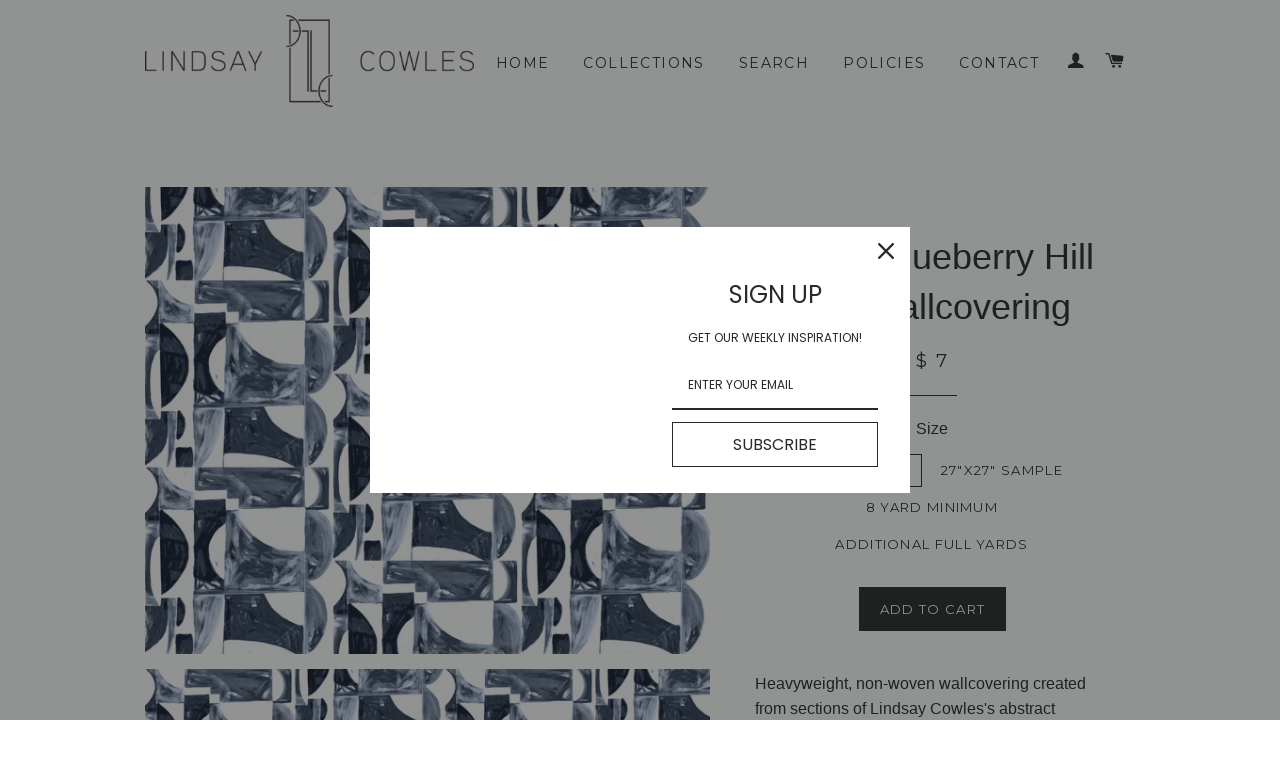

--- FILE ---
content_type: text/html; charset=utf-8
request_url: https://lindsaycowles.store/products/41018-blueberry-hill-alta-wallcovering
body_size: 17410
content:
<!doctype html>
<!--[if lt IE 7]><html class="no-js lt-ie9 lt-ie8 lt-ie7" lang="en"> <![endif]-->
<!--[if IE 7]><html class="no-js lt-ie9 lt-ie8" lang="en"> <![endif]-->
<!--[if IE 8]><html class="no-js lt-ie9" lang="en"> <![endif]-->
<!--[if IE 9 ]><html class="ie9 no-js"> <![endif]-->
<!--[if (gt IE 9)|!(IE)]><!--> <html class="no-js"> <!--<![endif]-->
<head>

  <!-- Basic page needs ================================================== -->
  <meta charset="utf-8">
  <meta http-equiv="X-UA-Compatible" content="IE=edge,chrome=1">

  
  <link rel="shortcut icon" href="//lindsaycowles.store/cdn/shop/t/3/assets/favicon.png?v=92645939324000418161559229046" type="image/png" />
  

  <!-- Title and description ================================================== -->
  <title>
  41018 Blueberry Hill Alta Wallcovering &ndash; Lindsay Cowles
  </title>

  
  <meta name="description" content="Heavyweight, non-woven wallcovering created from sections of Lindsay Cowles&#39;s abstract expressionist paintings.Lightly textured surface with matte finish. Similar to watercolor paper.Class A fire rated based on ASTM-E84 standard test. Suitable for residential and low-traffic commercial locations.Made from sustainable a">
  

  <!-- Helpers ================================================== -->
  <!-- /snippets/social-meta-tags.liquid -->


  <meta property="og:type" content="product">
  <meta property="og:title" content="41018 Blueberry Hill Alta Wallcovering">
  <meta property="og:url" content="https://lindsaycowles.store/products/41018-blueberry-hill-alta-wallcovering">
  
  <meta property="og:image" content="http://lindsaycowles.store/cdn/shop/products/41018_Blueberry_Hill_Alta_Layout_grande.jpg?v=1577215734">
  <meta property="og:image:secure_url" content="https://lindsaycowles.store/cdn/shop/products/41018_Blueberry_Hill_Alta_Layout_grande.jpg?v=1577215734">
  
  <meta property="og:image" content="http://lindsaycowles.store/cdn/shop/products/41018_Bluebery_Hill_Alta_grande.jpg?v=1577215745">
  <meta property="og:image:secure_url" content="https://lindsaycowles.store/cdn/shop/products/41018_Bluebery_Hill_Alta_grande.jpg?v=1577215745">
  
  <meta property="og:price:amount" content="7.00">
  <meta property="og:price:currency" content="USD">


  <meta property="og:description" content="Heavyweight, non-woven wallcovering created from sections of Lindsay Cowles&#39;s abstract expressionist paintings.Lightly textured surface with matte finish. Similar to watercolor paper.Class A fire rated based on ASTM-E84 standard test. Suitable for residential and low-traffic commercial locations.Made from sustainable a">

<meta property="og:site_name" content="Lindsay Cowles">




<meta name="twitter:card" content="summary">


  <meta name="twitter:title" content="41018 Blueberry Hill Alta Wallcovering">
  <meta name="twitter:description" content="Heavyweight, non-woven wallcovering created from sections of Lindsay Cowles&#39;s abstract expressionist paintings.Lightly textured surface with matte finish. Similar to watercolor paper.Class A fire rated based on ASTM-E84 standard test. Suitable for residential and low-traffic commercial locations.Made from sustainable and renewable resources. Complies with REACH requirements.
**8 yard minimum**Available for sale by the full yard.  Sold in continuous bolts up to 50 yards in length.PATTERN REPEAT: Horizontal: 27&quot; Vertical: 27&quot;Half-Drop RepeatUntrimmed (30&quot; wide untrimmed. 27&quot; wide after trimming.)SAMPLE SIZES: Standard- 8&quot;x9&quot; Large- 27&quot;x27&quot;Lead time 4-6 weeks.Wipeable. Not scrubbable.Rush production available. Please contact lindsay@lindsaycowles.com for details.Need a custom color or custom scale or type II? Contact lindsay@lindsaycowles.com to inquire about custom papers!">
  <meta name="twitter:image" content="https://lindsaycowles.store/cdn/shop/products/41018_Blueberry_Hill_Alta_Layout_medium.jpg?v=1577215734">
  <meta name="twitter:image:width" content="240">
  <meta name="twitter:image:height" content="240">


  <link rel="canonical" href="https://lindsaycowles.store/products/41018-blueberry-hill-alta-wallcovering">
  <meta name="viewport" content="width=device-width,initial-scale=1">
  <meta name="theme-color" content="#1c1d1d">

  <!-- CSS ================================================== -->
  <link href="//lindsaycowles.store/cdn/shop/t/3/assets/timber.scss.css?v=16675361666532936771724705626" rel="stylesheet" type="text/css" media="all" />
  <link href="//lindsaycowles.store/cdn/shop/t/3/assets/theme.scss.css?v=118518609325624243351724705626" rel="stylesheet" type="text/css" media="all" />
  


  
    
    
    <link href="//fonts.googleapis.com/css?family=Montserrat:400" rel="stylesheet" type="text/css" media="all" />
  



  <!-- Header hook for plugins ================================================== -->
  <script>window.performance && window.performance.mark && window.performance.mark('shopify.content_for_header.start');</script><meta id="shopify-digital-wallet" name="shopify-digital-wallet" content="/7691151/digital_wallets/dialog">
<meta name="shopify-checkout-api-token" content="52c6d8c3ac0b782c3ed187b8865ed322">
<meta id="in-context-paypal-metadata" data-shop-id="7691151" data-venmo-supported="false" data-environment="production" data-locale="en_US" data-paypal-v4="true" data-currency="USD">
<link rel="alternate" type="application/json+oembed" href="https://lindsaycowles.store/products/41018-blueberry-hill-alta-wallcovering.oembed">
<script async="async" src="/checkouts/internal/preloads.js?locale=en-US"></script>
<link rel="preconnect" href="https://shop.app" crossorigin="anonymous">
<script async="async" src="https://shop.app/checkouts/internal/preloads.js?locale=en-US&shop_id=7691151" crossorigin="anonymous"></script>
<script id="apple-pay-shop-capabilities" type="application/json">{"shopId":7691151,"countryCode":"US","currencyCode":"USD","merchantCapabilities":["supports3DS"],"merchantId":"gid:\/\/shopify\/Shop\/7691151","merchantName":"Lindsay Cowles","requiredBillingContactFields":["postalAddress","email","phone"],"requiredShippingContactFields":["postalAddress","email","phone"],"shippingType":"shipping","supportedNetworks":["visa","masterCard","amex","discover","elo","jcb"],"total":{"type":"pending","label":"Lindsay Cowles","amount":"1.00"},"shopifyPaymentsEnabled":true,"supportsSubscriptions":true}</script>
<script id="shopify-features" type="application/json">{"accessToken":"52c6d8c3ac0b782c3ed187b8865ed322","betas":["rich-media-storefront-analytics"],"domain":"lindsaycowles.store","predictiveSearch":true,"shopId":7691151,"locale":"en"}</script>
<script>var Shopify = Shopify || {};
Shopify.shop = "lindsay-cowles-llc.myshopify.com";
Shopify.locale = "en";
Shopify.currency = {"active":"USD","rate":"1.0"};
Shopify.country = "US";
Shopify.theme = {"name":"Brooklyn","id":40536005,"schema_name":null,"schema_version":null,"theme_store_id":730,"role":"main"};
Shopify.theme.handle = "null";
Shopify.theme.style = {"id":null,"handle":null};
Shopify.cdnHost = "lindsaycowles.store/cdn";
Shopify.routes = Shopify.routes || {};
Shopify.routes.root = "/";</script>
<script type="module">!function(o){(o.Shopify=o.Shopify||{}).modules=!0}(window);</script>
<script>!function(o){function n(){var o=[];function n(){o.push(Array.prototype.slice.apply(arguments))}return n.q=o,n}var t=o.Shopify=o.Shopify||{};t.loadFeatures=n(),t.autoloadFeatures=n()}(window);</script>
<script>
  window.ShopifyPay = window.ShopifyPay || {};
  window.ShopifyPay.apiHost = "shop.app\/pay";
  window.ShopifyPay.redirectState = null;
</script>
<script id="shop-js-analytics" type="application/json">{"pageType":"product"}</script>
<script defer="defer" async type="module" src="//lindsaycowles.store/cdn/shopifycloud/shop-js/modules/v2/client.init-shop-cart-sync_BT-GjEfc.en.esm.js"></script>
<script defer="defer" async type="module" src="//lindsaycowles.store/cdn/shopifycloud/shop-js/modules/v2/chunk.common_D58fp_Oc.esm.js"></script>
<script defer="defer" async type="module" src="//lindsaycowles.store/cdn/shopifycloud/shop-js/modules/v2/chunk.modal_xMitdFEc.esm.js"></script>
<script type="module">
  await import("//lindsaycowles.store/cdn/shopifycloud/shop-js/modules/v2/client.init-shop-cart-sync_BT-GjEfc.en.esm.js");
await import("//lindsaycowles.store/cdn/shopifycloud/shop-js/modules/v2/chunk.common_D58fp_Oc.esm.js");
await import("//lindsaycowles.store/cdn/shopifycloud/shop-js/modules/v2/chunk.modal_xMitdFEc.esm.js");

  window.Shopify.SignInWithShop?.initShopCartSync?.({"fedCMEnabled":true,"windoidEnabled":true});

</script>
<script>
  window.Shopify = window.Shopify || {};
  if (!window.Shopify.featureAssets) window.Shopify.featureAssets = {};
  window.Shopify.featureAssets['shop-js'] = {"shop-cart-sync":["modules/v2/client.shop-cart-sync_DZOKe7Ll.en.esm.js","modules/v2/chunk.common_D58fp_Oc.esm.js","modules/v2/chunk.modal_xMitdFEc.esm.js"],"init-fed-cm":["modules/v2/client.init-fed-cm_B6oLuCjv.en.esm.js","modules/v2/chunk.common_D58fp_Oc.esm.js","modules/v2/chunk.modal_xMitdFEc.esm.js"],"shop-cash-offers":["modules/v2/client.shop-cash-offers_D2sdYoxE.en.esm.js","modules/v2/chunk.common_D58fp_Oc.esm.js","modules/v2/chunk.modal_xMitdFEc.esm.js"],"shop-login-button":["modules/v2/client.shop-login-button_QeVjl5Y3.en.esm.js","modules/v2/chunk.common_D58fp_Oc.esm.js","modules/v2/chunk.modal_xMitdFEc.esm.js"],"pay-button":["modules/v2/client.pay-button_DXTOsIq6.en.esm.js","modules/v2/chunk.common_D58fp_Oc.esm.js","modules/v2/chunk.modal_xMitdFEc.esm.js"],"shop-button":["modules/v2/client.shop-button_DQZHx9pm.en.esm.js","modules/v2/chunk.common_D58fp_Oc.esm.js","modules/v2/chunk.modal_xMitdFEc.esm.js"],"avatar":["modules/v2/client.avatar_BTnouDA3.en.esm.js"],"init-windoid":["modules/v2/client.init-windoid_CR1B-cfM.en.esm.js","modules/v2/chunk.common_D58fp_Oc.esm.js","modules/v2/chunk.modal_xMitdFEc.esm.js"],"init-shop-for-new-customer-accounts":["modules/v2/client.init-shop-for-new-customer-accounts_C_vY_xzh.en.esm.js","modules/v2/client.shop-login-button_QeVjl5Y3.en.esm.js","modules/v2/chunk.common_D58fp_Oc.esm.js","modules/v2/chunk.modal_xMitdFEc.esm.js"],"init-shop-email-lookup-coordinator":["modules/v2/client.init-shop-email-lookup-coordinator_BI7n9ZSv.en.esm.js","modules/v2/chunk.common_D58fp_Oc.esm.js","modules/v2/chunk.modal_xMitdFEc.esm.js"],"init-shop-cart-sync":["modules/v2/client.init-shop-cart-sync_BT-GjEfc.en.esm.js","modules/v2/chunk.common_D58fp_Oc.esm.js","modules/v2/chunk.modal_xMitdFEc.esm.js"],"shop-toast-manager":["modules/v2/client.shop-toast-manager_DiYdP3xc.en.esm.js","modules/v2/chunk.common_D58fp_Oc.esm.js","modules/v2/chunk.modal_xMitdFEc.esm.js"],"init-customer-accounts":["modules/v2/client.init-customer-accounts_D9ZNqS-Q.en.esm.js","modules/v2/client.shop-login-button_QeVjl5Y3.en.esm.js","modules/v2/chunk.common_D58fp_Oc.esm.js","modules/v2/chunk.modal_xMitdFEc.esm.js"],"init-customer-accounts-sign-up":["modules/v2/client.init-customer-accounts-sign-up_iGw4briv.en.esm.js","modules/v2/client.shop-login-button_QeVjl5Y3.en.esm.js","modules/v2/chunk.common_D58fp_Oc.esm.js","modules/v2/chunk.modal_xMitdFEc.esm.js"],"shop-follow-button":["modules/v2/client.shop-follow-button_CqMgW2wH.en.esm.js","modules/v2/chunk.common_D58fp_Oc.esm.js","modules/v2/chunk.modal_xMitdFEc.esm.js"],"checkout-modal":["modules/v2/client.checkout-modal_xHeaAweL.en.esm.js","modules/v2/chunk.common_D58fp_Oc.esm.js","modules/v2/chunk.modal_xMitdFEc.esm.js"],"shop-login":["modules/v2/client.shop-login_D91U-Q7h.en.esm.js","modules/v2/chunk.common_D58fp_Oc.esm.js","modules/v2/chunk.modal_xMitdFEc.esm.js"],"lead-capture":["modules/v2/client.lead-capture_BJmE1dJe.en.esm.js","modules/v2/chunk.common_D58fp_Oc.esm.js","modules/v2/chunk.modal_xMitdFEc.esm.js"],"payment-terms":["modules/v2/client.payment-terms_Ci9AEqFq.en.esm.js","modules/v2/chunk.common_D58fp_Oc.esm.js","modules/v2/chunk.modal_xMitdFEc.esm.js"]};
</script>
<script>(function() {
  var isLoaded = false;
  function asyncLoad() {
    if (isLoaded) return;
    isLoaded = true;
    var urls = ["\/\/www.powr.io\/powr.js?powr-token=lindsay-cowles-llc.myshopify.com\u0026external-type=shopify\u0026shop=lindsay-cowles-llc.myshopify.com","https:\/\/www.improvedcontactform.com\/icf.js?shop=lindsay-cowles-llc.myshopify.com","https:\/\/omnisnippet1.com\/platforms\/shopify.js?source=scriptTag\u0026v=2025-05-14T17\u0026shop=lindsay-cowles-llc.myshopify.com"];
    for (var i = 0; i < urls.length; i++) {
      var s = document.createElement('script');
      s.type = 'text/javascript';
      s.async = true;
      s.src = urls[i];
      var x = document.getElementsByTagName('script')[0];
      x.parentNode.insertBefore(s, x);
    }
  };
  if(window.attachEvent) {
    window.attachEvent('onload', asyncLoad);
  } else {
    window.addEventListener('load', asyncLoad, false);
  }
})();</script>
<script id="__st">var __st={"a":7691151,"offset":-18000,"reqid":"2e6e27bd-39e9-4758-bd2e-d860720c6da3-1769054682","pageurl":"lindsaycowles.store\/products\/41018-blueberry-hill-alta-wallcovering","u":"633bf4630601","p":"product","rtyp":"product","rid":4322784903227};</script>
<script>window.ShopifyPaypalV4VisibilityTracking = true;</script>
<script id="captcha-bootstrap">!function(){'use strict';const t='contact',e='account',n='new_comment',o=[[t,t],['blogs',n],['comments',n],[t,'customer']],c=[[e,'customer_login'],[e,'guest_login'],[e,'recover_customer_password'],[e,'create_customer']],r=t=>t.map((([t,e])=>`form[action*='/${t}']:not([data-nocaptcha='true']) input[name='form_type'][value='${e}']`)).join(','),a=t=>()=>t?[...document.querySelectorAll(t)].map((t=>t.form)):[];function s(){const t=[...o],e=r(t);return a(e)}const i='password',u='form_key',d=['recaptcha-v3-token','g-recaptcha-response','h-captcha-response',i],f=()=>{try{return window.sessionStorage}catch{return}},m='__shopify_v',_=t=>t.elements[u];function p(t,e,n=!1){try{const o=window.sessionStorage,c=JSON.parse(o.getItem(e)),{data:r}=function(t){const{data:e,action:n}=t;return t[m]||n?{data:e,action:n}:{data:t,action:n}}(c);for(const[e,n]of Object.entries(r))t.elements[e]&&(t.elements[e].value=n);n&&o.removeItem(e)}catch(o){console.error('form repopulation failed',{error:o})}}const l='form_type',E='cptcha';function T(t){t.dataset[E]=!0}const w=window,h=w.document,L='Shopify',v='ce_forms',y='captcha';let A=!1;((t,e)=>{const n=(g='f06e6c50-85a8-45c8-87d0-21a2b65856fe',I='https://cdn.shopify.com/shopifycloud/storefront-forms-hcaptcha/ce_storefront_forms_captcha_hcaptcha.v1.5.2.iife.js',D={infoText:'Protected by hCaptcha',privacyText:'Privacy',termsText:'Terms'},(t,e,n)=>{const o=w[L][v],c=o.bindForm;if(c)return c(t,g,e,D).then(n);var r;o.q.push([[t,g,e,D],n]),r=I,A||(h.body.append(Object.assign(h.createElement('script'),{id:'captcha-provider',async:!0,src:r})),A=!0)});var g,I,D;w[L]=w[L]||{},w[L][v]=w[L][v]||{},w[L][v].q=[],w[L][y]=w[L][y]||{},w[L][y].protect=function(t,e){n(t,void 0,e),T(t)},Object.freeze(w[L][y]),function(t,e,n,w,h,L){const[v,y,A,g]=function(t,e,n){const i=e?o:[],u=t?c:[],d=[...i,...u],f=r(d),m=r(i),_=r(d.filter((([t,e])=>n.includes(e))));return[a(f),a(m),a(_),s()]}(w,h,L),I=t=>{const e=t.target;return e instanceof HTMLFormElement?e:e&&e.form},D=t=>v().includes(t);t.addEventListener('submit',(t=>{const e=I(t);if(!e)return;const n=D(e)&&!e.dataset.hcaptchaBound&&!e.dataset.recaptchaBound,o=_(e),c=g().includes(e)&&(!o||!o.value);(n||c)&&t.preventDefault(),c&&!n&&(function(t){try{if(!f())return;!function(t){const e=f();if(!e)return;const n=_(t);if(!n)return;const o=n.value;o&&e.removeItem(o)}(t);const e=Array.from(Array(32),(()=>Math.random().toString(36)[2])).join('');!function(t,e){_(t)||t.append(Object.assign(document.createElement('input'),{type:'hidden',name:u})),t.elements[u].value=e}(t,e),function(t,e){const n=f();if(!n)return;const o=[...t.querySelectorAll(`input[type='${i}']`)].map((({name:t})=>t)),c=[...d,...o],r={};for(const[a,s]of new FormData(t).entries())c.includes(a)||(r[a]=s);n.setItem(e,JSON.stringify({[m]:1,action:t.action,data:r}))}(t,e)}catch(e){console.error('failed to persist form',e)}}(e),e.submit())}));const S=(t,e)=>{t&&!t.dataset[E]&&(n(t,e.some((e=>e===t))),T(t))};for(const o of['focusin','change'])t.addEventListener(o,(t=>{const e=I(t);D(e)&&S(e,y())}));const B=e.get('form_key'),M=e.get(l),P=B&&M;t.addEventListener('DOMContentLoaded',(()=>{const t=y();if(P)for(const e of t)e.elements[l].value===M&&p(e,B);[...new Set([...A(),...v().filter((t=>'true'===t.dataset.shopifyCaptcha))])].forEach((e=>S(e,t)))}))}(h,new URLSearchParams(w.location.search),n,t,e,['guest_login'])})(!0,!0)}();</script>
<script integrity="sha256-4kQ18oKyAcykRKYeNunJcIwy7WH5gtpwJnB7kiuLZ1E=" data-source-attribution="shopify.loadfeatures" defer="defer" src="//lindsaycowles.store/cdn/shopifycloud/storefront/assets/storefront/load_feature-a0a9edcb.js" crossorigin="anonymous"></script>
<script crossorigin="anonymous" defer="defer" src="//lindsaycowles.store/cdn/shopifycloud/storefront/assets/shopify_pay/storefront-65b4c6d7.js?v=20250812"></script>
<script data-source-attribution="shopify.dynamic_checkout.dynamic.init">var Shopify=Shopify||{};Shopify.PaymentButton=Shopify.PaymentButton||{isStorefrontPortableWallets:!0,init:function(){window.Shopify.PaymentButton.init=function(){};var t=document.createElement("script");t.src="https://lindsaycowles.store/cdn/shopifycloud/portable-wallets/latest/portable-wallets.en.js",t.type="module",document.head.appendChild(t)}};
</script>
<script data-source-attribution="shopify.dynamic_checkout.buyer_consent">
  function portableWalletsHideBuyerConsent(e){var t=document.getElementById("shopify-buyer-consent"),n=document.getElementById("shopify-subscription-policy-button");t&&n&&(t.classList.add("hidden"),t.setAttribute("aria-hidden","true"),n.removeEventListener("click",e))}function portableWalletsShowBuyerConsent(e){var t=document.getElementById("shopify-buyer-consent"),n=document.getElementById("shopify-subscription-policy-button");t&&n&&(t.classList.remove("hidden"),t.removeAttribute("aria-hidden"),n.addEventListener("click",e))}window.Shopify?.PaymentButton&&(window.Shopify.PaymentButton.hideBuyerConsent=portableWalletsHideBuyerConsent,window.Shopify.PaymentButton.showBuyerConsent=portableWalletsShowBuyerConsent);
</script>
<script data-source-attribution="shopify.dynamic_checkout.cart.bootstrap">document.addEventListener("DOMContentLoaded",(function(){function t(){return document.querySelector("shopify-accelerated-checkout-cart, shopify-accelerated-checkout")}if(t())Shopify.PaymentButton.init();else{new MutationObserver((function(e,n){t()&&(Shopify.PaymentButton.init(),n.disconnect())})).observe(document.body,{childList:!0,subtree:!0})}}));
</script>
<link id="shopify-accelerated-checkout-styles" rel="stylesheet" media="screen" href="https://lindsaycowles.store/cdn/shopifycloud/portable-wallets/latest/accelerated-checkout-backwards-compat.css" crossorigin="anonymous">
<style id="shopify-accelerated-checkout-cart">
        #shopify-buyer-consent {
  margin-top: 1em;
  display: inline-block;
  width: 100%;
}

#shopify-buyer-consent.hidden {
  display: none;
}

#shopify-subscription-policy-button {
  background: none;
  border: none;
  padding: 0;
  text-decoration: underline;
  font-size: inherit;
  cursor: pointer;
}

#shopify-subscription-policy-button::before {
  box-shadow: none;
}

      </style>

<script>window.performance && window.performance.mark && window.performance.mark('shopify.content_for_header.end');</script>
  <!-- /snippets/oldIE-js.liquid -->


<!--[if lt IE 9]>
<script src="//cdnjs.cloudflare.com/ajax/libs/html5shiv/3.7.2/html5shiv.min.js" type="text/javascript"></script>
<script src="//lindsaycowles.store/cdn/shop/t/3/assets/respond.min.js?v=52248677837542619231441077872" type="text/javascript"></script>
<link href="//lindsaycowles.store/cdn/shop/t/3/assets/respond-proxy.html" id="respond-proxy" rel="respond-proxy" />
<link href="//lindsaycowles.store/search?q=f55bb374d87a7b595191f0f748700a78" id="respond-redirect" rel="respond-redirect" />
<script src="//lindsaycowles.store/search?q=f55bb374d87a7b595191f0f748700a78" type="text/javascript"></script>
<![endif]-->


<!--[if (lte IE 9) ]><script src="//lindsaycowles.store/cdn/shop/t/3/assets/match-media.min.js?v=159635276924582161481441077871" type="text/javascript"></script><![endif]-->


  <script src="//ajax.googleapis.com/ajax/libs/jquery/1.11.0/jquery.min.js" type="text/javascript"></script>
  <script src="//lindsaycowles.store/cdn/shop/t/3/assets/modernizr.min.js?v=21391054748206432451441077871" type="text/javascript"></script>

  
  

<link href="https://monorail-edge.shopifysvc.com" rel="dns-prefetch">
<script>(function(){if ("sendBeacon" in navigator && "performance" in window) {try {var session_token_from_headers = performance.getEntriesByType('navigation')[0].serverTiming.find(x => x.name == '_s').description;} catch {var session_token_from_headers = undefined;}var session_cookie_matches = document.cookie.match(/_shopify_s=([^;]*)/);var session_token_from_cookie = session_cookie_matches && session_cookie_matches.length === 2 ? session_cookie_matches[1] : "";var session_token = session_token_from_headers || session_token_from_cookie || "";function handle_abandonment_event(e) {var entries = performance.getEntries().filter(function(entry) {return /monorail-edge.shopifysvc.com/.test(entry.name);});if (!window.abandonment_tracked && entries.length === 0) {window.abandonment_tracked = true;var currentMs = Date.now();var navigation_start = performance.timing.navigationStart;var payload = {shop_id: 7691151,url: window.location.href,navigation_start,duration: currentMs - navigation_start,session_token,page_type: "product"};window.navigator.sendBeacon("https://monorail-edge.shopifysvc.com/v1/produce", JSON.stringify({schema_id: "online_store_buyer_site_abandonment/1.1",payload: payload,metadata: {event_created_at_ms: currentMs,event_sent_at_ms: currentMs}}));}}window.addEventListener('pagehide', handle_abandonment_event);}}());</script>
<script id="web-pixels-manager-setup">(function e(e,d,r,n,o){if(void 0===o&&(o={}),!Boolean(null===(a=null===(i=window.Shopify)||void 0===i?void 0:i.analytics)||void 0===a?void 0:a.replayQueue)){var i,a;window.Shopify=window.Shopify||{};var t=window.Shopify;t.analytics=t.analytics||{};var s=t.analytics;s.replayQueue=[],s.publish=function(e,d,r){return s.replayQueue.push([e,d,r]),!0};try{self.performance.mark("wpm:start")}catch(e){}var l=function(){var e={modern:/Edge?\/(1{2}[4-9]|1[2-9]\d|[2-9]\d{2}|\d{4,})\.\d+(\.\d+|)|Firefox\/(1{2}[4-9]|1[2-9]\d|[2-9]\d{2}|\d{4,})\.\d+(\.\d+|)|Chrom(ium|e)\/(9{2}|\d{3,})\.\d+(\.\d+|)|(Maci|X1{2}).+ Version\/(15\.\d+|(1[6-9]|[2-9]\d|\d{3,})\.\d+)([,.]\d+|)( \(\w+\)|)( Mobile\/\w+|) Safari\/|Chrome.+OPR\/(9{2}|\d{3,})\.\d+\.\d+|(CPU[ +]OS|iPhone[ +]OS|CPU[ +]iPhone|CPU IPhone OS|CPU iPad OS)[ +]+(15[._]\d+|(1[6-9]|[2-9]\d|\d{3,})[._]\d+)([._]\d+|)|Android:?[ /-](13[3-9]|1[4-9]\d|[2-9]\d{2}|\d{4,})(\.\d+|)(\.\d+|)|Android.+Firefox\/(13[5-9]|1[4-9]\d|[2-9]\d{2}|\d{4,})\.\d+(\.\d+|)|Android.+Chrom(ium|e)\/(13[3-9]|1[4-9]\d|[2-9]\d{2}|\d{4,})\.\d+(\.\d+|)|SamsungBrowser\/([2-9]\d|\d{3,})\.\d+/,legacy:/Edge?\/(1[6-9]|[2-9]\d|\d{3,})\.\d+(\.\d+|)|Firefox\/(5[4-9]|[6-9]\d|\d{3,})\.\d+(\.\d+|)|Chrom(ium|e)\/(5[1-9]|[6-9]\d|\d{3,})\.\d+(\.\d+|)([\d.]+$|.*Safari\/(?![\d.]+ Edge\/[\d.]+$))|(Maci|X1{2}).+ Version\/(10\.\d+|(1[1-9]|[2-9]\d|\d{3,})\.\d+)([,.]\d+|)( \(\w+\)|)( Mobile\/\w+|) Safari\/|Chrome.+OPR\/(3[89]|[4-9]\d|\d{3,})\.\d+\.\d+|(CPU[ +]OS|iPhone[ +]OS|CPU[ +]iPhone|CPU IPhone OS|CPU iPad OS)[ +]+(10[._]\d+|(1[1-9]|[2-9]\d|\d{3,})[._]\d+)([._]\d+|)|Android:?[ /-](13[3-9]|1[4-9]\d|[2-9]\d{2}|\d{4,})(\.\d+|)(\.\d+|)|Mobile Safari.+OPR\/([89]\d|\d{3,})\.\d+\.\d+|Android.+Firefox\/(13[5-9]|1[4-9]\d|[2-9]\d{2}|\d{4,})\.\d+(\.\d+|)|Android.+Chrom(ium|e)\/(13[3-9]|1[4-9]\d|[2-9]\d{2}|\d{4,})\.\d+(\.\d+|)|Android.+(UC? ?Browser|UCWEB|U3)[ /]?(15\.([5-9]|\d{2,})|(1[6-9]|[2-9]\d|\d{3,})\.\d+)\.\d+|SamsungBrowser\/(5\.\d+|([6-9]|\d{2,})\.\d+)|Android.+MQ{2}Browser\/(14(\.(9|\d{2,})|)|(1[5-9]|[2-9]\d|\d{3,})(\.\d+|))(\.\d+|)|K[Aa][Ii]OS\/(3\.\d+|([4-9]|\d{2,})\.\d+)(\.\d+|)/},d=e.modern,r=e.legacy,n=navigator.userAgent;return n.match(d)?"modern":n.match(r)?"legacy":"unknown"}(),u="modern"===l?"modern":"legacy",c=(null!=n?n:{modern:"",legacy:""})[u],f=function(e){return[e.baseUrl,"/wpm","/b",e.hashVersion,"modern"===e.buildTarget?"m":"l",".js"].join("")}({baseUrl:d,hashVersion:r,buildTarget:u}),m=function(e){var d=e.version,r=e.bundleTarget,n=e.surface,o=e.pageUrl,i=e.monorailEndpoint;return{emit:function(e){var a=e.status,t=e.errorMsg,s=(new Date).getTime(),l=JSON.stringify({metadata:{event_sent_at_ms:s},events:[{schema_id:"web_pixels_manager_load/3.1",payload:{version:d,bundle_target:r,page_url:o,status:a,surface:n,error_msg:t},metadata:{event_created_at_ms:s}}]});if(!i)return console&&console.warn&&console.warn("[Web Pixels Manager] No Monorail endpoint provided, skipping logging."),!1;try{return self.navigator.sendBeacon.bind(self.navigator)(i,l)}catch(e){}var u=new XMLHttpRequest;try{return u.open("POST",i,!0),u.setRequestHeader("Content-Type","text/plain"),u.send(l),!0}catch(e){return console&&console.warn&&console.warn("[Web Pixels Manager] Got an unhandled error while logging to Monorail."),!1}}}}({version:r,bundleTarget:l,surface:e.surface,pageUrl:self.location.href,monorailEndpoint:e.monorailEndpoint});try{o.browserTarget=l,function(e){var d=e.src,r=e.async,n=void 0===r||r,o=e.onload,i=e.onerror,a=e.sri,t=e.scriptDataAttributes,s=void 0===t?{}:t,l=document.createElement("script"),u=document.querySelector("head"),c=document.querySelector("body");if(l.async=n,l.src=d,a&&(l.integrity=a,l.crossOrigin="anonymous"),s)for(var f in s)if(Object.prototype.hasOwnProperty.call(s,f))try{l.dataset[f]=s[f]}catch(e){}if(o&&l.addEventListener("load",o),i&&l.addEventListener("error",i),u)u.appendChild(l);else{if(!c)throw new Error("Did not find a head or body element to append the script");c.appendChild(l)}}({src:f,async:!0,onload:function(){if(!function(){var e,d;return Boolean(null===(d=null===(e=window.Shopify)||void 0===e?void 0:e.analytics)||void 0===d?void 0:d.initialized)}()){var d=window.webPixelsManager.init(e)||void 0;if(d){var r=window.Shopify.analytics;r.replayQueue.forEach((function(e){var r=e[0],n=e[1],o=e[2];d.publishCustomEvent(r,n,o)})),r.replayQueue=[],r.publish=d.publishCustomEvent,r.visitor=d.visitor,r.initialized=!0}}},onerror:function(){return m.emit({status:"failed",errorMsg:"".concat(f," has failed to load")})},sri:function(e){var d=/^sha384-[A-Za-z0-9+/=]+$/;return"string"==typeof e&&d.test(e)}(c)?c:"",scriptDataAttributes:o}),m.emit({status:"loading"})}catch(e){m.emit({status:"failed",errorMsg:(null==e?void 0:e.message)||"Unknown error"})}}})({shopId: 7691151,storefrontBaseUrl: "https://lindsaycowles.store",extensionsBaseUrl: "https://extensions.shopifycdn.com/cdn/shopifycloud/web-pixels-manager",monorailEndpoint: "https://monorail-edge.shopifysvc.com/unstable/produce_batch",surface: "storefront-renderer",enabledBetaFlags: ["2dca8a86"],webPixelsConfigList: [{"id":"546373781","configuration":"{\"config\":\"{\\\"pixel_id\\\":\\\"G-S33T5G68LH\\\",\\\"google_tag_ids\\\":[\\\"G-S33T5G68LH\\\"],\\\"gtag_events\\\":[{\\\"type\\\":\\\"begin_checkout\\\",\\\"action_label\\\":\\\"G-S33T5G68LH\\\"},{\\\"type\\\":\\\"search\\\",\\\"action_label\\\":\\\"G-S33T5G68LH\\\"},{\\\"type\\\":\\\"view_item\\\",\\\"action_label\\\":\\\"G-S33T5G68LH\\\"},{\\\"type\\\":\\\"purchase\\\",\\\"action_label\\\":\\\"G-S33T5G68LH\\\"},{\\\"type\\\":\\\"page_view\\\",\\\"action_label\\\":\\\"G-S33T5G68LH\\\"},{\\\"type\\\":\\\"add_payment_info\\\",\\\"action_label\\\":\\\"G-S33T5G68LH\\\"},{\\\"type\\\":\\\"add_to_cart\\\",\\\"action_label\\\":\\\"G-S33T5G68LH\\\"}],\\\"enable_monitoring_mode\\\":false}\"}","eventPayloadVersion":"v1","runtimeContext":"OPEN","scriptVersion":"b2a88bafab3e21179ed38636efcd8a93","type":"APP","apiClientId":1780363,"privacyPurposes":[],"dataSharingAdjustments":{"protectedCustomerApprovalScopes":["read_customer_address","read_customer_email","read_customer_name","read_customer_personal_data","read_customer_phone"]}},{"id":"165445781","configuration":"{\"pixel_id\":\"467427381085001\",\"pixel_type\":\"facebook_pixel\",\"metaapp_system_user_token\":\"-\"}","eventPayloadVersion":"v1","runtimeContext":"OPEN","scriptVersion":"ca16bc87fe92b6042fbaa3acc2fbdaa6","type":"APP","apiClientId":2329312,"privacyPurposes":["ANALYTICS","MARKETING","SALE_OF_DATA"],"dataSharingAdjustments":{"protectedCustomerApprovalScopes":["read_customer_address","read_customer_email","read_customer_name","read_customer_personal_data","read_customer_phone"]}},{"id":"153190549","configuration":"{\"apiURL\":\"https:\/\/api.omnisend.com\",\"appURL\":\"https:\/\/app.omnisend.com\",\"brandID\":\"5cd97c8b8653ed3e50c96763\",\"trackingURL\":\"https:\/\/wt.omnisendlink.com\"}","eventPayloadVersion":"v1","runtimeContext":"STRICT","scriptVersion":"aa9feb15e63a302383aa48b053211bbb","type":"APP","apiClientId":186001,"privacyPurposes":["ANALYTICS","MARKETING","SALE_OF_DATA"],"dataSharingAdjustments":{"protectedCustomerApprovalScopes":["read_customer_address","read_customer_email","read_customer_name","read_customer_personal_data","read_customer_phone"]}},{"id":"60391573","eventPayloadVersion":"v1","runtimeContext":"LAX","scriptVersion":"1","type":"CUSTOM","privacyPurposes":["MARKETING"],"name":"Meta pixel (migrated)"},{"id":"shopify-app-pixel","configuration":"{}","eventPayloadVersion":"v1","runtimeContext":"STRICT","scriptVersion":"0450","apiClientId":"shopify-pixel","type":"APP","privacyPurposes":["ANALYTICS","MARKETING"]},{"id":"shopify-custom-pixel","eventPayloadVersion":"v1","runtimeContext":"LAX","scriptVersion":"0450","apiClientId":"shopify-pixel","type":"CUSTOM","privacyPurposes":["ANALYTICS","MARKETING"]}],isMerchantRequest: false,initData: {"shop":{"name":"Lindsay Cowles","paymentSettings":{"currencyCode":"USD"},"myshopifyDomain":"lindsay-cowles-llc.myshopify.com","countryCode":"US","storefrontUrl":"https:\/\/lindsaycowles.store"},"customer":null,"cart":null,"checkout":null,"productVariants":[{"price":{"amount":7.0,"currencyCode":"USD"},"product":{"title":"41018 Blueberry Hill Alta Wallcovering","vendor":"lindsay cowles llc","id":"4322784903227","untranslatedTitle":"41018 Blueberry Hill Alta Wallcovering","url":"\/products\/41018-blueberry-hill-alta-wallcovering","type":"Wallpaper"},"id":"31057336041531","image":{"src":"\/\/lindsaycowles.store\/cdn\/shop\/products\/41018_Blueberry_Hill_Alta_Layout.jpg?v=1577215734"},"sku":"","title":"8\"x9\" Sample","untranslatedTitle":"8\"x9\" Sample"},{"price":{"amount":145.0,"currencyCode":"USD"},"product":{"title":"41018 Blueberry Hill Alta Wallcovering","vendor":"lindsay cowles llc","id":"4322784903227","untranslatedTitle":"41018 Blueberry Hill Alta Wallcovering","url":"\/products\/41018-blueberry-hill-alta-wallcovering","type":"Wallpaper"},"id":"31057336074299","image":{"src":"\/\/lindsaycowles.store\/cdn\/shop\/products\/41018_Blueberry_Hill_Alta_Layout.jpg?v=1577215734"},"sku":"","title":"27\"x27\" Sample","untranslatedTitle":"27\"x27\" Sample"},{"price":{"amount":1015.0,"currencyCode":"USD"},"product":{"title":"41018 Blueberry Hill Alta Wallcovering","vendor":"lindsay cowles llc","id":"4322784903227","untranslatedTitle":"41018 Blueberry Hill Alta Wallcovering","url":"\/products\/41018-blueberry-hill-alta-wallcovering","type":"Wallpaper"},"id":"31057336107067","image":{"src":"\/\/lindsaycowles.store\/cdn\/shop\/products\/41018_Blueberry_Hill_Alta_Layout.jpg?v=1577215734"},"sku":"","title":"8 Yard Minimum","untranslatedTitle":"8 Yard Minimum"},{"price":{"amount":115.0,"currencyCode":"USD"},"product":{"title":"41018 Blueberry Hill Alta Wallcovering","vendor":"lindsay cowles llc","id":"4322784903227","untranslatedTitle":"41018 Blueberry Hill Alta Wallcovering","url":"\/products\/41018-blueberry-hill-alta-wallcovering","type":"Wallpaper"},"id":"31057336139835","image":{"src":"\/\/lindsaycowles.store\/cdn\/shop\/products\/41018_Blueberry_Hill_Alta_Layout.jpg?v=1577215734"},"sku":"","title":"Additional Full Yards","untranslatedTitle":"Additional Full Yards"}],"purchasingCompany":null},},"https://lindsaycowles.store/cdn","fcfee988w5aeb613cpc8e4bc33m6693e112",{"modern":"","legacy":""},{"shopId":"7691151","storefrontBaseUrl":"https:\/\/lindsaycowles.store","extensionBaseUrl":"https:\/\/extensions.shopifycdn.com\/cdn\/shopifycloud\/web-pixels-manager","surface":"storefront-renderer","enabledBetaFlags":"[\"2dca8a86\"]","isMerchantRequest":"false","hashVersion":"fcfee988w5aeb613cpc8e4bc33m6693e112","publish":"custom","events":"[[\"page_viewed\",{}],[\"product_viewed\",{\"productVariant\":{\"price\":{\"amount\":7.0,\"currencyCode\":\"USD\"},\"product\":{\"title\":\"41018 Blueberry Hill Alta Wallcovering\",\"vendor\":\"lindsay cowles llc\",\"id\":\"4322784903227\",\"untranslatedTitle\":\"41018 Blueberry Hill Alta Wallcovering\",\"url\":\"\/products\/41018-blueberry-hill-alta-wallcovering\",\"type\":\"Wallpaper\"},\"id\":\"31057336041531\",\"image\":{\"src\":\"\/\/lindsaycowles.store\/cdn\/shop\/products\/41018_Blueberry_Hill_Alta_Layout.jpg?v=1577215734\"},\"sku\":\"\",\"title\":\"8\\\"x9\\\" Sample\",\"untranslatedTitle\":\"8\\\"x9\\\" Sample\"}}]]"});</script><script>
  window.ShopifyAnalytics = window.ShopifyAnalytics || {};
  window.ShopifyAnalytics.meta = window.ShopifyAnalytics.meta || {};
  window.ShopifyAnalytics.meta.currency = 'USD';
  var meta = {"product":{"id":4322784903227,"gid":"gid:\/\/shopify\/Product\/4322784903227","vendor":"lindsay cowles llc","type":"Wallpaper","handle":"41018-blueberry-hill-alta-wallcovering","variants":[{"id":31057336041531,"price":700,"name":"41018 Blueberry Hill Alta Wallcovering - 8\"x9\" Sample","public_title":"8\"x9\" Sample","sku":""},{"id":31057336074299,"price":14500,"name":"41018 Blueberry Hill Alta Wallcovering - 27\"x27\" Sample","public_title":"27\"x27\" Sample","sku":""},{"id":31057336107067,"price":101500,"name":"41018 Blueberry Hill Alta Wallcovering - 8 Yard Minimum","public_title":"8 Yard Minimum","sku":""},{"id":31057336139835,"price":11500,"name":"41018 Blueberry Hill Alta Wallcovering - Additional Full Yards","public_title":"Additional Full Yards","sku":""}],"remote":false},"page":{"pageType":"product","resourceType":"product","resourceId":4322784903227,"requestId":"2e6e27bd-39e9-4758-bd2e-d860720c6da3-1769054682"}};
  for (var attr in meta) {
    window.ShopifyAnalytics.meta[attr] = meta[attr];
  }
</script>
<script class="analytics">
  (function () {
    var customDocumentWrite = function(content) {
      var jquery = null;

      if (window.jQuery) {
        jquery = window.jQuery;
      } else if (window.Checkout && window.Checkout.$) {
        jquery = window.Checkout.$;
      }

      if (jquery) {
        jquery('body').append(content);
      }
    };

    var hasLoggedConversion = function(token) {
      if (token) {
        return document.cookie.indexOf('loggedConversion=' + token) !== -1;
      }
      return false;
    }

    var setCookieIfConversion = function(token) {
      if (token) {
        var twoMonthsFromNow = new Date(Date.now());
        twoMonthsFromNow.setMonth(twoMonthsFromNow.getMonth() + 2);

        document.cookie = 'loggedConversion=' + token + '; expires=' + twoMonthsFromNow;
      }
    }

    var trekkie = window.ShopifyAnalytics.lib = window.trekkie = window.trekkie || [];
    if (trekkie.integrations) {
      return;
    }
    trekkie.methods = [
      'identify',
      'page',
      'ready',
      'track',
      'trackForm',
      'trackLink'
    ];
    trekkie.factory = function(method) {
      return function() {
        var args = Array.prototype.slice.call(arguments);
        args.unshift(method);
        trekkie.push(args);
        return trekkie;
      };
    };
    for (var i = 0; i < trekkie.methods.length; i++) {
      var key = trekkie.methods[i];
      trekkie[key] = trekkie.factory(key);
    }
    trekkie.load = function(config) {
      trekkie.config = config || {};
      trekkie.config.initialDocumentCookie = document.cookie;
      var first = document.getElementsByTagName('script')[0];
      var script = document.createElement('script');
      script.type = 'text/javascript';
      script.onerror = function(e) {
        var scriptFallback = document.createElement('script');
        scriptFallback.type = 'text/javascript';
        scriptFallback.onerror = function(error) {
                var Monorail = {
      produce: function produce(monorailDomain, schemaId, payload) {
        var currentMs = new Date().getTime();
        var event = {
          schema_id: schemaId,
          payload: payload,
          metadata: {
            event_created_at_ms: currentMs,
            event_sent_at_ms: currentMs
          }
        };
        return Monorail.sendRequest("https://" + monorailDomain + "/v1/produce", JSON.stringify(event));
      },
      sendRequest: function sendRequest(endpointUrl, payload) {
        // Try the sendBeacon API
        if (window && window.navigator && typeof window.navigator.sendBeacon === 'function' && typeof window.Blob === 'function' && !Monorail.isIos12()) {
          var blobData = new window.Blob([payload], {
            type: 'text/plain'
          });

          if (window.navigator.sendBeacon(endpointUrl, blobData)) {
            return true;
          } // sendBeacon was not successful

        } // XHR beacon

        var xhr = new XMLHttpRequest();

        try {
          xhr.open('POST', endpointUrl);
          xhr.setRequestHeader('Content-Type', 'text/plain');
          xhr.send(payload);
        } catch (e) {
          console.log(e);
        }

        return false;
      },
      isIos12: function isIos12() {
        return window.navigator.userAgent.lastIndexOf('iPhone; CPU iPhone OS 12_') !== -1 || window.navigator.userAgent.lastIndexOf('iPad; CPU OS 12_') !== -1;
      }
    };
    Monorail.produce('monorail-edge.shopifysvc.com',
      'trekkie_storefront_load_errors/1.1',
      {shop_id: 7691151,
      theme_id: 40536005,
      app_name: "storefront",
      context_url: window.location.href,
      source_url: "//lindsaycowles.store/cdn/s/trekkie.storefront.1bbfab421998800ff09850b62e84b8915387986d.min.js"});

        };
        scriptFallback.async = true;
        scriptFallback.src = '//lindsaycowles.store/cdn/s/trekkie.storefront.1bbfab421998800ff09850b62e84b8915387986d.min.js';
        first.parentNode.insertBefore(scriptFallback, first);
      };
      script.async = true;
      script.src = '//lindsaycowles.store/cdn/s/trekkie.storefront.1bbfab421998800ff09850b62e84b8915387986d.min.js';
      first.parentNode.insertBefore(script, first);
    };
    trekkie.load(
      {"Trekkie":{"appName":"storefront","development":false,"defaultAttributes":{"shopId":7691151,"isMerchantRequest":null,"themeId":40536005,"themeCityHash":"2801511600411827814","contentLanguage":"en","currency":"USD","eventMetadataId":"0fe44905-6635-4d49-8822-a591cf0d0c02"},"isServerSideCookieWritingEnabled":true,"monorailRegion":"shop_domain","enabledBetaFlags":["65f19447"]},"Session Attribution":{},"S2S":{"facebookCapiEnabled":false,"source":"trekkie-storefront-renderer","apiClientId":580111}}
    );

    var loaded = false;
    trekkie.ready(function() {
      if (loaded) return;
      loaded = true;

      window.ShopifyAnalytics.lib = window.trekkie;

      var originalDocumentWrite = document.write;
      document.write = customDocumentWrite;
      try { window.ShopifyAnalytics.merchantGoogleAnalytics.call(this); } catch(error) {};
      document.write = originalDocumentWrite;

      window.ShopifyAnalytics.lib.page(null,{"pageType":"product","resourceType":"product","resourceId":4322784903227,"requestId":"2e6e27bd-39e9-4758-bd2e-d860720c6da3-1769054682","shopifyEmitted":true});

      var match = window.location.pathname.match(/checkouts\/(.+)\/(thank_you|post_purchase)/)
      var token = match? match[1]: undefined;
      if (!hasLoggedConversion(token)) {
        setCookieIfConversion(token);
        window.ShopifyAnalytics.lib.track("Viewed Product",{"currency":"USD","variantId":31057336041531,"productId":4322784903227,"productGid":"gid:\/\/shopify\/Product\/4322784903227","name":"41018 Blueberry Hill Alta Wallcovering - 8\"x9\" Sample","price":"7.00","sku":"","brand":"lindsay cowles llc","variant":"8\"x9\" Sample","category":"Wallpaper","nonInteraction":true,"remote":false},undefined,undefined,{"shopifyEmitted":true});
      window.ShopifyAnalytics.lib.track("monorail:\/\/trekkie_storefront_viewed_product\/1.1",{"currency":"USD","variantId":31057336041531,"productId":4322784903227,"productGid":"gid:\/\/shopify\/Product\/4322784903227","name":"41018 Blueberry Hill Alta Wallcovering - 8\"x9\" Sample","price":"7.00","sku":"","brand":"lindsay cowles llc","variant":"8\"x9\" Sample","category":"Wallpaper","nonInteraction":true,"remote":false,"referer":"https:\/\/lindsaycowles.store\/products\/41018-blueberry-hill-alta-wallcovering"});
      }
    });


        var eventsListenerScript = document.createElement('script');
        eventsListenerScript.async = true;
        eventsListenerScript.src = "//lindsaycowles.store/cdn/shopifycloud/storefront/assets/shop_events_listener-3da45d37.js";
        document.getElementsByTagName('head')[0].appendChild(eventsListenerScript);

})();</script>
  <script>
  if (!window.ga || (window.ga && typeof window.ga !== 'function')) {
    window.ga = function ga() {
      (window.ga.q = window.ga.q || []).push(arguments);
      if (window.Shopify && window.Shopify.analytics && typeof window.Shopify.analytics.publish === 'function') {
        window.Shopify.analytics.publish("ga_stub_called", {}, {sendTo: "google_osp_migration"});
      }
      console.error("Shopify's Google Analytics stub called with:", Array.from(arguments), "\nSee https://help.shopify.com/manual/promoting-marketing/pixels/pixel-migration#google for more information.");
    };
    if (window.Shopify && window.Shopify.analytics && typeof window.Shopify.analytics.publish === 'function') {
      window.Shopify.analytics.publish("ga_stub_initialized", {}, {sendTo: "google_osp_migration"});
    }
  }
</script>
<script
  defer
  src="https://lindsaycowles.store/cdn/shopifycloud/perf-kit/shopify-perf-kit-3.0.4.min.js"
  data-application="storefront-renderer"
  data-shop-id="7691151"
  data-render-region="gcp-us-central1"
  data-page-type="product"
  data-theme-instance-id="40536005"
  data-theme-name=""
  data-theme-version=""
  data-monorail-region="shop_domain"
  data-resource-timing-sampling-rate="10"
  data-shs="true"
  data-shs-beacon="true"
  data-shs-export-with-fetch="true"
  data-shs-logs-sample-rate="1"
  data-shs-beacon-endpoint="https://lindsaycowles.store/api/collect"
></script>
</head>


<body id="41018-blueberry-hill-alta-wallcovering" class="template-product">

  <div id="NavDrawer" class="drawer drawer--left">
    <div class="drawer__fixed-header">
      <div class="drawer__header">
        <div class="drawer__close drawer__close--left">
          <button type="button" class="icon-fallback-text drawer__close-button js-drawer-close">
            <span class="icon icon-x" aria-hidden="true"></span>
            <span class="fallback-text">Close menu</span>
          </button>
        </div>
      </div>
    </div>
    <div class="drawer__inner">

      

      

      <!-- begin mobile-nav -->
      <ul class="mobile-nav">
        
          
          
          
            <li class="mobile-nav__item">
              <a href="/" class="mobile-nav__link">Home</a>
            </li>
          
        
          
          
          
            <li class="mobile-nav__item">
              <a href="/collections" class="mobile-nav__link">Collections</a>
            </li>
          
        
          
          
          
            <li class="mobile-nav__item">
              <a href="/search" class="mobile-nav__link">Search</a>
            </li>
          
        
          
          
          
            <li class="mobile-nav__item">
              <a href="/pages/policies" class="mobile-nav__link">Policies</a>
            </li>
          
        
          
          
          
            <li class="mobile-nav__item">
              <a href="/community/contact" class="mobile-nav__link">Contact</a>
            </li>
          
        

        
        <li class="mobile-nav__spacer"></li>

        
        
          
            <li class="mobile-nav__item mobile-nav__item--secondary">
              <a href="/account/login" id="customer_login_link">Log In</a>
            </li>
            
            <li class="mobile-nav__item mobile-nav__item--secondary">
              <a href="/account/register" id="customer_register_link">Create Account</a>
            </li>
            
          
        
        
          <li class="mobile-nav__item mobile-nav__item--secondary"><a href="/search">Search</a></li>
        
          <li class="mobile-nav__item mobile-nav__item--secondary"><a href="/pages/policies">Policies</a></li>
        
          <li class="mobile-nav__item mobile-nav__item--secondary"><a href="/pages/trade-account-application">To the Trade</a></li>
        
          <li class="mobile-nav__item mobile-nav__item--secondary"><a href="/community/contact">Contact</a></li>
        
          <li class="mobile-nav__item mobile-nav__item--secondary"><a href="/pages/terms-conditions-of-sale">Terms & Conditions of Sale</a></li>
        
      </ul>
      <!-- //mobile-nav -->
    </div>
  </div>
  <div id="CartDrawer" class="drawer drawer--right drawer--has-fixed-footer">
    <div class="drawer__fixed-header">
      <div class="drawer__header">
        <div class="drawer__title">Your cart</div>
        <div class="drawer__close">
          <button type="button" class="icon-fallback-text drawer__close-button js-drawer-close">
            <span class="icon icon-x" aria-hidden="true"></span>
            <span class="fallback-text">Close Cart</span>
          </button>
        </div>
      </div>
    </div>
    <div class="drawer__inner">
      <div id="CartContainer" class="drawer__cart"></div>
    </div>
  </div>

  <div id="PageContainer" class="is-moved-by-drawer">

    <div class="header-wrapper">
      <header class="site-header" role="banner">
        <div class="wrapper">
          <div class="grid--full grid--table">
            <div class="grid__item large--hide one-quarter">
              <div class="site-nav--mobile">
                <button type="button" class="icon-fallback-text site-nav__link js-drawer-open-left" aria-controls="NavDrawer">
                  <span class="icon icon-hamburger" aria-hidden="true"></span>
                  <span class="fallback-text">Site navigation</span>
                </button>
              </div>
            </div>
            <div class="grid__item large--one-third medium-down--one-half">
              
              
                <div class="h1 site-header__logo large--left" itemscope itemtype="http://schema.org/Organization">
              
                
                  
                  
                  <a href="/" itemprop="url" class="site-header__logo-link logo--has-inverted">
                    <img src="//lindsaycowles.store/cdn/shop/t/3/assets/logo.png?v=91621375022241753611559228897" alt="Lindsay Cowles" itemprop="logo">
                  </a>
                  
                    <a href="/" itemprop="url" class="logo--inverted">
                      <img src="//lindsaycowles.store/cdn/shop/t/3/assets/logo-inverted.png?v=91599398817415042821488030454" alt="Lindsay Cowles" itemprop="logo">
                    </a>
                  
                
              
                </div>
              
            </div>
            <div class="grid__item large--two-thirds large--text-right medium-down--hide">
              
              <!-- begin site-nav -->
              <ul class="site-nav" id="AccessibleNav">
                <li class="site-nav__item site-nav--compress__menu">
                  <button type="button" class="icon-fallback-text site-nav__link site-nav__link--icon js-drawer-open-left" aria-controls="NavDrawer">
                    <span class="icon icon-hamburger" aria-hidden="true"></span>
                    <span class="fallback-text">Site navigation</span>
                  </button>
                </li>
                
                  
                  
                  
                    <li class="site-nav__item site-nav__expanded-item">
                      <a href="/" class="site-nav__link">Home</a>
                    </li>
                  
                
                  
                  
                  
                    <li class="site-nav__item site-nav__expanded-item">
                      <a href="/collections" class="site-nav__link">Collections</a>
                    </li>
                  
                
                  
                  
                  
                    <li class="site-nav__item site-nav__expanded-item">
                      <a href="/search" class="site-nav__link">Search</a>
                    </li>
                  
                
                  
                  
                  
                    <li class="site-nav__item site-nav__expanded-item">
                      <a href="/pages/policies" class="site-nav__link">Policies</a>
                    </li>
                  
                
                  
                  
                  
                    <li class="site-nav__item site-nav__expanded-item">
                      <a href="/community/contact" class="site-nav__link">Contact</a>
                    </li>
                  
                

                
                  <li class="site-nav__item site-nav__expanded-item">
                    <a class="site-nav__link site-nav__link--icon" href="/account">
                      <span class="icon-fallback-text">
                        <span class="icon icon-customer" aria-hidden="true"></span>
                        <span class="fallback-text">
                          
                            Log In
                          
                        </span>
                      </span>
                    </a>
                  </li>
                

                

                

                <li class="site-nav__item">
                  <a href="/cart" class="site-nav__link site-nav__link--icon cart-link js-drawer-open-right" aria-controls="CartDrawer">
                    <span class="icon-fallback-text">
                      <span class="icon icon-cart" aria-hidden="true"></span>
                      <span class="fallback-text">Cart</span>
                    </span>
                    <span class="cart-link__bubble"></span>
                  </a>
                </li>

              </ul>
              <!-- //site-nav -->
            </div>
            <div class="grid__item large--hide one-quarter">
              <div class="site-nav--mobile text-right">
                <a href="/cart" class="site-nav__link cart-link js-drawer-open-right" aria-controls="CartDrawer">
                  <span class="icon-fallback-text">
                    <span class="icon icon-cart" aria-hidden="true"></span>
                    <span class="fallback-text">Cart</span>
                  </span>
                  <span class="cart-link__bubble"></span>
                </a>
              </div>
            </div>
          </div>

          

          

        </div>
      </header>
    </div>

    <main class="main-content" role="main">
      <div class="wrapper">
        <!-- /templates/product.liquid -->

<div itemscope itemtype="http://schema.org/Product">

  <meta itemprop="url" content="https://lindsaycowles.store/products/41018-blueberry-hill-alta-wallcovering">
  <meta itemprop="image" content="//lindsaycowles.store/cdn/shop/products/41018_Blueberry_Hill_Alta_Layout_grande.jpg?v=1577215734">

  

  <div class="grid product-single">
    <div class="grid__item large--seven-twelfths medium--seven-twelfths text-center">
      <div class="product-single__photos">
        

        
        <div class="product-single__photo-wrapper">
          <img class="product-single__photo" id="ProductPhotoImg" src="//lindsaycowles.store/cdn/shop/products/41018_Blueberry_Hill_Alta_Layout_grande.jpg?v=1577215734"  alt="41018 Blueberry Hill" data-image-id="13323379114043">
        </div>

        
        
          
        
          
            <div class="product-single__photo-wrapper">
              <img class="product-single__photo" src="//lindsaycowles.store/cdn/shop/products/41018_Bluebery_Hill_Alta_grande.jpg?v=1577215745"  alt="41018 Blueberry Hill" data-image-id="13323372298299">
            </div>
          
        
      </div>
    </div>

    <div class="grid__item product-single__meta--wrapper medium--five-twelfths large--five-twelfths">
      <div class="product-single__meta">
        

        <h1 class="product-single__title" itemprop="name">41018 Blueberry Hill Alta Wallcovering</h1>

        <div itemprop="offers" itemscope itemtype="http://schema.org/Offer">
          

          

          <span id="ProductPrice" class="product-single__price" itemprop="price">
            $ 7.00
          </span>

          <hr class="hr--small">

          <meta itemprop="priceCurrency" content="USD">
          <link itemprop="availability" href="http://schema.org/InStock">

          <form action="/cart/add" method="post" enctype="multipart/form-data" class="product-single__form" id="AddToCartForm">
            <select name="id" id="ProductSelect" class="product-single__variants">
              
                
                  <option  selected="selected"  data-sku="" value="31057336041531">8"x9" Sample - $ 7.00 USD</option>
                
              
                
                  <option  data-sku="" value="31057336074299">27"x27" Sample - $ 145.00 USD</option>
                
              
                
                  <option  data-sku="" value="31057336107067">8 Yard Minimum - $ 1,015.00 USD</option>
                
              
                
                  <option  data-sku="" value="31057336139835">Additional Full Yards - $ 115.00 USD</option>
                
              
            </select>

            

            <div class="product-single__add-to-cart">
              <button type="submit" name="add" id="AddToCart" class="btn">
                <span id="AddToCartText">Add to Cart</span>
              </button>
            </div>
          </form>
          
        </div>
        <div class="product-single__description rte" itemprop="description">
          <p>Heavyweight, non-woven wallcovering created from sections of Lindsay Cowles's abstract expressionist paintings.<br><br>Lightly textured surface with matte finish. Similar to watercolor paper.<br><br>Class A fire rated based on ASTM-E84 standard test. Suitable for residential and low-traffic commercial locations.<br><br>Made from sustainable and renewable resources. Complies with REACH requirements.</p>
<p>**8 yard minimum**<br><br>Available for sale by the full yard.  Sold in continuous bolts up to 50 yards in length.<br><br>PATTERN REPEAT: <br>Horizontal: 27" <br>Vertical: 27"<br><br>Half-Drop Repeat<br>Untrimmed (30" wide untrimmed. 27" wide after trimming.)<br><br>SAMPLE SIZES: <br>Standard- 8"x9" <br>Large- 27"x27"<br><br>Lead time 4-6 weeks.<br><br>Wipeable. Not scrubbable.<br><br>Rush production available. Please contact lindsay@lindsaycowles.com for details.<br><br>Need a custom color or custom scale or type II? Contact lindsay@lindsaycowles.com to inquire about custom papers!</p>
        </div>

        
          <!-- /snippets/social-sharing.liquid -->




<div class="social-sharing clean" data-permalink="https://lindsaycowles.store/products/41018-blueberry-hill-alta-wallcovering">

  
    <a target="_blank" href="//www.facebook.com/sharer.php?u=https://lindsaycowles.store/products/41018-blueberry-hill-alta-wallcovering" class="share-facebook">
      <span class="icon icon-facebook" aria-hidden="true"></span>
      <span class="share-title">Share</span>
      
    </a>
  

  
    <a target="_blank" href="//twitter.com/share?text=41018%20Blueberry%20Hill%20Alta%20Wallcovering&amp;url=https://lindsaycowles.store/products/41018-blueberry-hill-alta-wallcovering" class="share-twitter">
      <span class="icon icon-twitter" aria-hidden="true"></span>
      <span class="share-title">Tweet</span>
      
    </a>
  

  

    
      <a target="_blank" href="http://pinterest.com/pin/create/button/?url=https://lindsaycowles.store/products/41018-blueberry-hill-alta-wallcovering&amp;media=//lindsaycowles.store/cdn/shop/products/41018_Blueberry_Hill_Alta_Layout_1024x1024.jpg?v=1577215734&amp;description=41018%20Blueberry%20Hill%20Alta%20Wallcovering" class="share-pinterest">
        <span class="icon icon-pinterest" aria-hidden="true"></span>
        <span class="share-title">Pin it</span>
        
      </a>
    

    
      <a target="_blank" href="http://www.thefancy.com/fancyit?ItemURL=https://lindsaycowles.store/products/41018-blueberry-hill-alta-wallcovering&amp;Title=41018%20Blueberry%20Hill%20Alta%20Wallcovering&amp;Category=Other&amp;ImageURL=//lindsaycowles.store/cdn/shop/products/41018_Blueberry_Hill_Alta_Layout_1024x1024.jpg?v=1577215734" class="share-fancy">
        <span class="icon icon-fancy" aria-hidden="true"></span>
        <span class="share-title">Fancy</span>
      </a>
    

  

  
    <a target="_blank" href="//plus.google.com/share?url=https://lindsaycowles.store/products/41018-blueberry-hill-alta-wallcovering" class="share-google">
      <!-- Cannot get Google+ share count with JS yet -->
      <span class="icon icon-google" aria-hidden="true"></span>
      
        <span class="share-title">+1</span>
      
    </a>
  

</div>

        
      </div>
      </div>
  </div>

  

</div>



<script src="//lindsaycowles.store/cdn/shop/t/3/assets/variant_selection.js?v=86378554405943916521441077872" type="text/javascript"></script>
<script>
  var selectCallback = function(variant, selector) {
    timber.productPage({
      money_format: "$ {{amount}}",
      variant: variant,
      selector: selector
    });
  };

  jQuery(function($) {
    new Shopify.OptionSelectors('ProductSelect', {
      product: {"id":4322784903227,"title":"41018 Blueberry Hill Alta Wallcovering","handle":"41018-blueberry-hill-alta-wallcovering","description":"\u003cp\u003eHeavyweight, non-woven wallcovering created from sections of Lindsay Cowles's abstract expressionist paintings.\u003cbr\u003e\u003cbr\u003eLightly textured surface with matte finish. Similar to watercolor paper.\u003cbr\u003e\u003cbr\u003eClass A fire rated based on ASTM-E84 standard test. Suitable for residential and low-traffic commercial locations.\u003cbr\u003e\u003cbr\u003eMade from sustainable and renewable resources. Complies with REACH requirements.\u003c\/p\u003e\n\u003cp\u003e**8 yard minimum**\u003cbr\u003e\u003cbr\u003eAvailable for sale by the full yard.  Sold in continuous bolts up to 50 yards in length.\u003cbr\u003e\u003cbr\u003ePATTERN REPEAT: \u003cbr\u003eHorizontal: 27\" \u003cbr\u003eVertical: 27\"\u003cbr\u003e\u003cbr\u003eHalf-Drop Repeat\u003cbr\u003eUntrimmed (30\" wide untrimmed. 27\" wide after trimming.)\u003cbr\u003e\u003cbr\u003eSAMPLE SIZES: \u003cbr\u003eStandard- 8\"x9\" \u003cbr\u003eLarge- 27\"x27\"\u003cbr\u003e\u003cbr\u003eLead time 4-6 weeks.\u003cbr\u003e\u003cbr\u003eWipeable. Not scrubbable.\u003cbr\u003e\u003cbr\u003eRush production available. Please contact lindsay@lindsaycowles.com for details.\u003cbr\u003e\u003cbr\u003eNeed a custom color or custom scale or type II? Contact lindsay@lindsaycowles.com to inquire about custom papers!\u003c\/p\u003e","published_at":"2019-11-01T15:44:07-04:00","created_at":"2019-11-01T15:44:07-04:00","vendor":"lindsay cowles llc","type":"Wallpaper","tags":["blue","indigo","white"],"price":700,"price_min":700,"price_max":101500,"available":true,"price_varies":true,"compare_at_price":null,"compare_at_price_min":0,"compare_at_price_max":0,"compare_at_price_varies":false,"variants":[{"id":31057336041531,"title":"8\"x9\" Sample","option1":"8\"x9\" Sample","option2":null,"option3":null,"sku":"","requires_shipping":true,"taxable":true,"featured_image":null,"available":true,"name":"41018 Blueberry Hill Alta Wallcovering - 8\"x9\" Sample","public_title":"8\"x9\" Sample","options":["8\"x9\" Sample"],"price":700,"weight":136,"compare_at_price":null,"inventory_quantity":-28,"inventory_management":null,"inventory_policy":"deny","barcode":"","requires_selling_plan":false,"selling_plan_allocations":[]},{"id":31057336074299,"title":"27\"x27\" Sample","option1":"27\"x27\" Sample","option2":null,"option3":null,"sku":"","requires_shipping":true,"taxable":true,"featured_image":null,"available":true,"name":"41018 Blueberry Hill Alta Wallcovering - 27\"x27\" Sample","public_title":"27\"x27\" Sample","options":["27\"x27\" Sample"],"price":14500,"weight":907,"compare_at_price":null,"inventory_quantity":1,"inventory_management":null,"inventory_policy":"deny","barcode":"","requires_selling_plan":false,"selling_plan_allocations":[]},{"id":31057336107067,"title":"8 Yard Minimum","option1":"8 Yard Minimum","option2":null,"option3":null,"sku":"","requires_shipping":true,"taxable":true,"featured_image":null,"available":true,"name":"41018 Blueberry Hill Alta Wallcovering - 8 Yard Minimum","public_title":"8 Yard Minimum","options":["8 Yard Minimum"],"price":101500,"weight":2268,"compare_at_price":null,"inventory_quantity":0,"inventory_management":null,"inventory_policy":"deny","barcode":"","requires_selling_plan":false,"selling_plan_allocations":[]},{"id":31057336139835,"title":"Additional Full Yards","option1":"Additional Full Yards","option2":null,"option3":null,"sku":"","requires_shipping":true,"taxable":true,"featured_image":null,"available":true,"name":"41018 Blueberry Hill Alta Wallcovering - Additional Full Yards","public_title":"Additional Full Yards","options":["Additional Full Yards"],"price":11500,"weight":454,"compare_at_price":null,"inventory_quantity":-216,"inventory_management":null,"inventory_policy":"deny","barcode":"","requires_selling_plan":false,"selling_plan_allocations":[]}],"images":["\/\/lindsaycowles.store\/cdn\/shop\/products\/41018_Blueberry_Hill_Alta_Layout.jpg?v=1577215734","\/\/lindsaycowles.store\/cdn\/shop\/products\/41018_Bluebery_Hill_Alta.jpg?v=1577215745"],"featured_image":"\/\/lindsaycowles.store\/cdn\/shop\/products\/41018_Blueberry_Hill_Alta_Layout.jpg?v=1577215734","options":["Size"],"media":[{"alt":"41018 Blueberry Hill","id":5494186442811,"position":1,"preview_image":{"aspect_ratio":1.209,"height":2233,"width":2700,"src":"\/\/lindsaycowles.store\/cdn\/shop\/products\/41018_Blueberry_Hill_Alta_Layout.jpg?v=1577215734"},"aspect_ratio":1.209,"height":2233,"media_type":"image","src":"\/\/lindsaycowles.store\/cdn\/shop\/products\/41018_Blueberry_Hill_Alta_Layout.jpg?v=1577215734","width":2700},{"alt":"41018 Blueberry Hill","id":5494179627067,"position":2,"preview_image":{"aspect_ratio":1.614,"height":2200,"width":3550,"src":"\/\/lindsaycowles.store\/cdn\/shop\/products\/41018_Bluebery_Hill_Alta.jpg?v=1577215745"},"aspect_ratio":1.614,"height":2200,"media_type":"image","src":"\/\/lindsaycowles.store\/cdn\/shop\/products\/41018_Bluebery_Hill_Alta.jpg?v=1577215745","width":3550}],"requires_selling_plan":false,"selling_plan_groups":[],"content":"\u003cp\u003eHeavyweight, non-woven wallcovering created from sections of Lindsay Cowles's abstract expressionist paintings.\u003cbr\u003e\u003cbr\u003eLightly textured surface with matte finish. Similar to watercolor paper.\u003cbr\u003e\u003cbr\u003eClass A fire rated based on ASTM-E84 standard test. Suitable for residential and low-traffic commercial locations.\u003cbr\u003e\u003cbr\u003eMade from sustainable and renewable resources. Complies with REACH requirements.\u003c\/p\u003e\n\u003cp\u003e**8 yard minimum**\u003cbr\u003e\u003cbr\u003eAvailable for sale by the full yard.  Sold in continuous bolts up to 50 yards in length.\u003cbr\u003e\u003cbr\u003ePATTERN REPEAT: \u003cbr\u003eHorizontal: 27\" \u003cbr\u003eVertical: 27\"\u003cbr\u003e\u003cbr\u003eHalf-Drop Repeat\u003cbr\u003eUntrimmed (30\" wide untrimmed. 27\" wide after trimming.)\u003cbr\u003e\u003cbr\u003eSAMPLE SIZES: \u003cbr\u003eStandard- 8\"x9\" \u003cbr\u003eLarge- 27\"x27\"\u003cbr\u003e\u003cbr\u003eLead time 4-6 weeks.\u003cbr\u003e\u003cbr\u003eWipeable. Not scrubbable.\u003cbr\u003e\u003cbr\u003eRush production available. Please contact lindsay@lindsaycowles.com for details.\u003cbr\u003e\u003cbr\u003eNeed a custom color or custom scale or type II? Contact lindsay@lindsaycowles.com to inquire about custom papers!\u003c\/p\u003e"},
      onVariantSelected: selectCallback,
      enableHistoryState: true
    });

    // Add label if only one product option and it isn't 'Title'. Could be 'Size'.
    
      $('.radio-wrapper:eq(0)').prepend('<label for="ProductSelect-option-0" class="single-option-radio__label">Size</label>');
    

    // Hide drop-down selectors if we only have 1 variant and its title contains 'Default'.
    
  });
</script>

      </div>
    </main>

    

    <hr class="hr--large">
    <footer class="site-footer small--text-center" role="contentinfo">
      <div class="wrapper">

        <div class="grid-uniform">

          
          

          
          

          
          
          

          
          

          

          
            <div class="grid__item one-third small--one-whole">
              <ul class="no-bullets site-footer__linklist">
                

          
          

                  <li><a href="/search">Search</a></li>

                

          
          

                  <li><a href="/pages/policies">Policies</a></li>

                

          
          

                  <li><a href="/pages/trade-account-application">To the Trade</a></li>

                

          
          

                  <li><a href="/community/contact">Contact</a></li>

                

          
          

                  <li><a href="/pages/terms-conditions-of-sale">Terms & Conditions of Sale</a></li>

                
              </ul>
            </div>
          

          
            <div class="grid__item one-third small--one-whole">
                <ul class="no-bullets social-icons">
                  
                    <li>
                      <a href="http://facebook.com/lindsaycowlesllc" title="Lindsay Cowles on Facebook">
                        <span class="icon icon-facebook" aria-hidden="true"></span>
                        Facebook
                      </a>
                    </li>
                  
                  
                    <li>
                      <a href="http://twitter.com/lindsay_cowles" title="Lindsay Cowles on Twitter">
                        <span class="icon icon-twitter" aria-hidden="true"></span>
                        Twitter
                      </a>
                    </li>
                  
                  
                    <li>
                      <a href="http://www.pinterest.com/lindsaycowles" title="Lindsay Cowles on Pinterest">
                        <span class="icon icon-pinterest" aria-hidden="true"></span>
                        Pinterest
                      </a>
                    </li>
                  
                  
                    <li>
                      <a href="http://instagram.com/lindsaycowlesllc" title="Lindsay Cowles on Instagram">
                        <span class="icon icon-instagram" aria-hidden="true"></span>
                        Instagram
                      </a>
                    </li>
                  
                  
                  
                  
                  
                  
                </ul>
            </div>
          

          <div class="grid__item one-third small--one-whole large--text-right">
            <p>&copy; 2026, <a href="/" title="">Lindsay Cowles</a><br><a target="_blank" rel="nofollow" href="https://www.shopify.com?utm_campaign=poweredby&amp;utm_medium=shopify&amp;utm_source=onlinestore">Powered by Shopify</a></p>
            
              <ul class="inline-list payment-icons">
                
                  <li>
                    <span class="icon-fallback-text">
                      <span class="icon icon-american_express" aria-hidden="true"></span>
                      <span class="fallback-text">american express</span>
                    </span>
                  </li>
                
                  <li>
                    <span class="icon-fallback-text">
                      <span class="icon icon-apple_pay" aria-hidden="true"></span>
                      <span class="fallback-text">apple pay</span>
                    </span>
                  </li>
                
                  <li>
                    <span class="icon-fallback-text">
                      <span class="icon icon-diners_club" aria-hidden="true"></span>
                      <span class="fallback-text">diners club</span>
                    </span>
                  </li>
                
                  <li>
                    <span class="icon-fallback-text">
                      <span class="icon icon-discover" aria-hidden="true"></span>
                      <span class="fallback-text">discover</span>
                    </span>
                  </li>
                
                  <li>
                    <span class="icon-fallback-text">
                      <span class="icon icon-jcb" aria-hidden="true"></span>
                      <span class="fallback-text">jcb</span>
                    </span>
                  </li>
                
                  <li>
                    <span class="icon-fallback-text">
                      <span class="icon icon-maestro" aria-hidden="true"></span>
                      <span class="fallback-text">maestro</span>
                    </span>
                  </li>
                
                  <li>
                    <span class="icon-fallback-text">
                      <span class="icon icon-master" aria-hidden="true"></span>
                      <span class="fallback-text">master</span>
                    </span>
                  </li>
                
                  <li>
                    <span class="icon-fallback-text">
                      <span class="icon icon-paypal" aria-hidden="true"></span>
                      <span class="fallback-text">paypal</span>
                    </span>
                  </li>
                
                  <li>
                    <span class="icon-fallback-text">
                      <span class="icon icon-shopify_pay" aria-hidden="true"></span>
                      <span class="fallback-text">shopify pay</span>
                    </span>
                  </li>
                
                  <li>
                    <span class="icon-fallback-text">
                      <span class="icon icon-unionpay" aria-hidden="true"></span>
                      <span class="fallback-text">unionpay</span>
                    </span>
                  </li>
                
                  <li>
                    <span class="icon-fallback-text">
                      <span class="icon icon-visa" aria-hidden="true"></span>
                      <span class="fallback-text">visa</span>
                    </span>
                  </li>
                
              </ul>
            
          </div>
        </div>

      </div>
    </footer>

  </div>


  <script src="//lindsaycowles.store/cdn/shop/t/3/assets/fastclick.min.js?v=29723458539410922371441077871" type="text/javascript"></script>
  <script src="//lindsaycowles.store/cdn/shop/t/3/assets/timber.js?v=92733902627873692161497230155" type="text/javascript"></script>
  <script src="//lindsaycowles.store/cdn/shop/t/3/assets/theme.js?v=65340788649673281541488030977" type="text/javascript"></script>

  
  <script>
    
    
  </script>

  
    <script src="//lindsaycowles.store/cdn/shop/t/3/assets/slick.min.js?v=95325433551776562811441077873" type="text/javascript"></script>
    <script src="//lindsaycowles.store/cdn/shop/t/3/assets/scrolltofixed.min.js?v=154658682654615305601441077872" type="text/javascript"></script>
  

  
  
    <script src="//lindsaycowles.store/cdn/shop/t/3/assets/handlebars.min.js?v=79044469952368397291441077871" type="text/javascript"></script>
    <!-- /snippets/ajax-cart-template.liquid -->

  <script id="CartTemplate" type="text/template">
  
    <form action="/cart" method="post" novalidate class="cart ajaxcart">
      <div class="ajaxcart__inner ajaxcart__inner--has-fixed-footer">
        {{#items}}
        <div class="ajaxcart__product">
          <div class="ajaxcart__row" data-line="{{line}}">
            <div class="grid">
              <div class="grid__item one-quarter">
                <a href="{{url}}" class="ajaxcart__product-image"><img src="{{img}}" alt="{{name}}"></a>
              </div>
              <div class="grid__item three-quarters">
                <div class="ajaxcart__product-name--wrapper">
                  <a href="{{url}}" class="ajaxcart__product-name">{{name}}</a>
                  {{#if variation}}
                    <span class="ajaxcart__product-meta">{{variation}}</span>
                  {{/if}}
                  {{#properties}}
                    {{#each this}}
                      {{#if this}}
                        <span class="ajaxcart__product-meta">{{@key}}: {{this}}</span>
                      {{/if}}
                    {{/each}}
                  {{/properties}}
                </div>

                <div class="grid--full display-table">
                  <div class="grid__item display-table-cell one-half">
                    <div class="ajaxcart__qty">
                      <button type="button" class="ajaxcart__qty-adjust ajaxcart__qty--minus icon-fallback-text" data-id="{{id}}" data-qty="{{itemMinus}}" data-line="{{line}}">
                        <span class="icon icon-minus" aria-hidden="true"></span>
                        <span class="fallback-text">&minus;</span>
                      </button>
                      <input type="text" name="updates[]" class="ajaxcart__qty-num" value="{{itemQty}}" min="0" data-id="{{id}}" data-line="{{line}}" aria-label="quantity" pattern="[0-9]*">
                      <button type="button" class="ajaxcart__qty-adjust ajaxcart__qty--plus icon-fallback-text" data-id="{{id}}" data-line="{{line}}" data-qty="{{itemAdd}}">
                        <span class="icon icon-plus" aria-hidden="true"></span>
                        <span class="fallback-text">+</span>
                      </button>
                    </div>
                  </div>
                  <div class="grid__item display-table-cell one-half text-right">
                    <span class="ajaxcart__price">
                      {{{price}}}
                    </span>
                  </div>
                </div>
              </div>
            </div>
          </div>
        </div>
        {{/items}}

        
          <div>
            <label for="CartSpecialInstructions" class="ajaxcart__note">Special instructions for seller</label>
            <textarea name="note" class="input-full" id="CartSpecialInstructions">{{note}}</textarea>
          </div>
        
      </div>
      <div class="ajaxcart__footer ajaxcart__footer--fixed">
        <div class="grid--full">
          <div class="grid__item two-thirds">
            <p class="ajaxcart__subtotal">Subtotal</p>
          </div>
          <div class="grid__item one-third text-right">
            <p class="ajaxcart__subtotal">{{{totalPrice}}}</p>
          </div>
        </div>
        <p class="text-center ajaxcart__note">Shipping and taxes calculated at checkout</p>
        <button type="submit" class="btn--secondary btn--full cart__checkout" name="checkout">
          Check Out &rarr;
        </button>
      </div>
    </form>
  
  </script>
  <script id="AjaxQty" type="text/template">
  
    <div class="ajaxcart__qty">
      <button type="button" class="ajaxcart__qty-adjust ajaxcart__qty--minus icon-fallback-text" data-id="{{id}}" data-qty="{{itemMinus}}">
        <span class="icon icon-minus" aria-hidden="true"></span>
        <span class="fallback-text">&minus;</span>
      </button>
      <input type="text" class="ajaxcart__qty-num" value="{{itemQty}}" min="0" data-id="{{id}}" aria-label="quantity" pattern="[0-9]*">
      <button type="button" class="ajaxcart__qty-adjust ajaxcart__qty--plus icon-fallback-text" data-id="{{id}}" data-qty="{{itemAdd}}">
        <span class="icon icon-plus" aria-hidden="true"></span>
        <span class="fallback-text">+</span>
      </button>
    </div>
  
  </script>
  <script id="JsQty" type="text/template">
  
    <div class="js-qty">
      <button type="button" class="js-qty__adjust js-qty__adjust--minus icon-fallback-text" data-id="{{id}}" data-qty="{{itemMinus}}">
        <span class="icon icon-minus" aria-hidden="true"></span>
        <span class="fallback-text">&minus;</span>
      </button>
      <input type="text" class="js-qty__num" value="{{itemQty}}" min="1" data-id="{{id}}" aria-label="quantity" pattern="[0-9]*" name="{{inputName}}" id="{{inputId}}">
      <button type="button" class="js-qty__adjust js-qty__adjust--plus icon-fallback-text" data-id="{{id}}" data-qty="{{itemAdd}}">
        <span class="icon icon-plus" aria-hidden="true"></span>
        <span class="fallback-text">+</span>
      </button>
    </div>
  
  </script>

    <script src="//lindsaycowles.store/cdn/shop/t/3/assets/ajax-cart.js?v=124812133559651007851441077873" type="text/javascript"></script>
    <script>
      jQuery(function($) {
        ajaxCart.init({
          formSelector: '#AddToCartForm',
          cartContainer: '#CartContainer',
          addToCartSelector: '#AddToCart',
          enableQtySelectors: true,
          moneyFormat: "$ {{amount}}"
        });
      });
    </script>
  

  

  
    
      <script src="//lindsaycowles.store/cdn/shop/t/3/assets/social-buttons.js?v=11321258142971877191441077874" type="text/javascript"></script>
    
  

  

<div id="shopify-block-AWUJZM1huRjREckdHZ__16256948136948485038" class="shopify-block shopify-app-block"><link href="//cdn.shopify.com/extensions/019b2ca1-a059-7839-9694-7ea155b024f7/product-fees-144/assets/mws_fees_bundle.css" rel="stylesheet" type="text/css" media="all" />

<script type="module" defer="defer" src="https://cdn.shopify.com/extensions/019b2ca1-a059-7839-9694-7ea155b024f7/product-fees-144/assets/mws_fees_bundle.js"></script>







<script type='application/json' id='mwFeesCart'>
  

  
  {
    "attributes": {},
    "collections": 
  {
  
  }
,
    "item_count": 0,
    "items_subtotal_price": 0,
    "items": [],
    "tags": 
  {
  
  }
,
    "total_discount": 0,
    "total_price": 0,
    "total_weight": 0.0,
    "original_total_price": 0
  }
  
</script>

<script id='mwFeesConfig'>
    
    
    function mwsFeesNextInit() {
      let config = {"cache_hash":1768910467,"settings":{"calendar_format":"m\/d\/Y","force_reload_page":false,"combined_hidden_fees":false,"combined_hidden_fees_title":"Extra charges","custom_money_format":"","translations":{"text_fee_property_name":"Message","date_fee_property_name":"Date","apply_button_label":"Apply","none_option_label":"-- Please select --","none_option_label_radio":"None","fee_required_message":"This fee is required","value_blank_message":"Value can't be blank","cta_fee_price_property_name":"Fee","cta_product_price_property_name":"Price","checkout_warning_message":"The following required fees have been added to your order.","checkout_warning_continue":"Continue","checkout_warning_return":"Decline \u0026 return","hidden_fee_notice_message":"","hidden_fee_notice_button_label":"OK","hidden_fee_notice_description":"The mandated fee has been applied to your order and is already included in the total."},"selectors":{"cart_line_item":"","cart_line_item_filter":"","cart_line_item_qty":"","cart_subtotal":"","cart_count":"","checkout_btn":"","hidden_elements":""},"styling":{"enable_custom_css":false,"custom_css":""},"wrapper_cart_cta":{"base_title":"Additional fees","meta":{"product_id":"8790763896981","variant_id":"46062756036757","handle":"additional-fees"}},"store_front_token":"517e28802364707a4b6a5900ae154dfb","feature_toggles":{"use_nested_cart_line":false,"hide_fee_for_prop":false,"is_default_enabled":true},"hide_fees_name_in_warning_message":false},"fees":[{"product_id":8781226082453,"product_handle":"tariff-surcharge","type":"CART","input_type":"HIDDEN","title":"Tariff Surcharge","condition_type":"ALL","conditions":[],"options":[{"title":"Tariff Surcharge","price_type":"PERCENT","price":3,"step_percent_value":1,"sort_order":1,"variant_id":46021603197077,"is_default":false,"taxable":null,"requires_shipping":null,"sku":null}],"geo_restriction":[],"geo_is_reversed":false,"is_required":true,"is_onetime":false,"property_title":"Fee for Tariff Surcharge","description":"Tariff Surcharge","clone_percent_fee":true,"api_type":"MIXED_CTA_AJAX","is_checkout":false,"limits":null}],"deactivated_clones":[]};
      config = config || {
        "settings": {},
        "fees": [],
        "cache_hash": 123456789
      };

      if (config.settings.styling && config.settings.styling.enable_custom_css && config.settings.styling.custom_css.length) {
        const styleEl = document.createElement('style');

        styleEl.innerHTML = config.settings.styling.custom_css;
        document.head.appendChild(styleEl);
      }

      window.mwFeesConfig = {
        ... config,
        cart: 
  {
    "attributes": {},
    "collections": 
  {
  
  }
,
    "item_count": 0,
    "items_subtotal_price": 0,
    "items": [],
    "tags": 
  {
  
  }
,
    "total_discount": 0,
    "total_price": 0,
    "total_weight": 0.0,
    "original_total_price": 0
  }
  ,
        customer_tags: 
  [
  
  ]
,
        shop: {
          domain: "lindsaycowles.store",
          permanent_domain: "lindsay-cowles-llc.myshopify.com"
        },
        template_name: "product",
        money_format: "$ {{amount}}",
        shop_currency: "USD",
        current_money_format: "$ 0.00 USD",
        market_handle: "us"
      }
  }

  mwsFeesNextInit();
</script>


</div></body>
</html>
